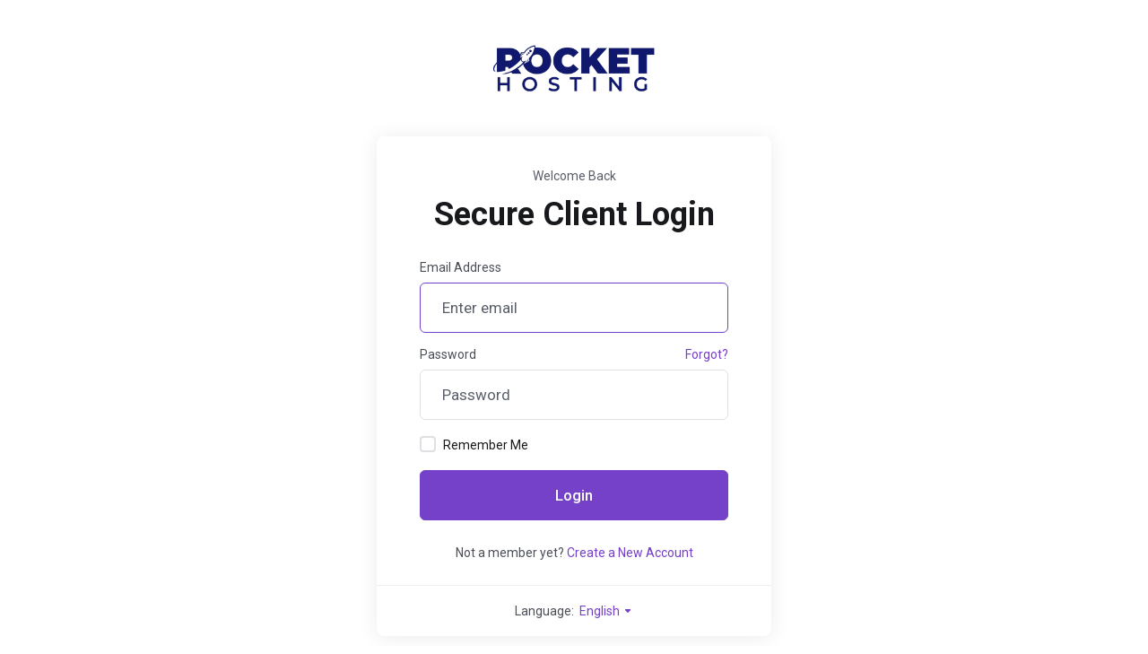

--- FILE ---
content_type: text/html; charset=utf-8
request_url: https://billing.rockethosting.it/login?&language=english
body_size: 4000
content:
    <!DOCTYPE html>
    <html  lang="en" >
    <head>
        <meta charset="utf-8" />
        <meta http-equiv="X-UA-Compatible" content="IE=edge">
        <meta name="viewport" content="width=device-width, initial-scale=1.0">
            <title>Login - Rocket Hosting</title>
                <link rel="canonical" href="https://billing.rockethosting.it/login?&language=english">
                    
                <link rel='stylesheet' href='/templates/lagom2/core/styles/modern/assets/css/vars/minified.css?1766345426'>
        
                <link rel="stylesheet" href="/templates/lagom2/assets/css/theme.css?v=2.4.1-328229124cdf12ba6d6914e5ca86892b">
                                     
        
        
        
        <!-- HTML5 Shim and Respond.js IE8 support of HTML5 elements and media queries -->
    <!-- WARNING: Respond.js doesn't work if you view the page via file:// -->
    <!--[if lt IE 9]>
    <script src="https://oss.maxcdn.com/libs/html5shiv/3.7.0/html5shiv.js"></script>
    <script src="https://oss.maxcdn.com/libs/respond.js/1.4.2/respond.min.js"></script>
    <![endif]-->

        <script>
        var csrfToken = 'a4c7437f2a4088232f032dea27397e8de5fc5bd0',
            markdownGuide = 'Markdown Guide',
            locale = 'en',
            saved = 'saved',
            saving = 'autosaving',
            whmcsBaseUrl = "";
            var recaptcha = {"requiredText":"Required","siteKey":"6LcpoKsUAAAAAFyycUG1d_gpyKqBAquZeGQ494hM","apiObject":"grecaptcha","libUrl":"https:\/\/www.google.com\/recaptcha\/api.js?onload=recaptchaLoadCallback&render=explicit"}    </script>
            <script  src="/templates/lagom2/assets/js/scripts.min.js?v=2.4.1-328229124cdf12ba6d6914e5ca86892b"></script>
    <script  src="/templates/lagom2/assets/js/core.min.js?v=2.4.1-328229124cdf12ba6d6914e5ca86892b"></script>

        
                
    <style>
    :root {
        --dns-primary: #667eea;
        --dns-secondary: #764ba2;
        --dns-success: #11998e;
        --dns-success-secondary: #38ef7d;
    }
    </style>
    
<link href="/modules/registrars/realtimeregister/src/Assets/Css/style.css?2.4.3" rel="stylesheet">


                    <link href="/assets/css/fontawesome-all.min.css" rel="stylesheet">
            </head>
    <body class="lagom page-login page-login-default lagom-not-portal lagom-layout-left-wide lagom-modern page-login page-type-full"  data-phone-cc-input="1">

    
        

            
    

    
    
    
    
    
    




                      




<div class="app-main ">
                                         
                

    <div class="main-body">
        <div class="container">
                    

    
    
    
    
    
    




                        <div class="login">
                        <div class="login-header">
                                                                                        <a tabindex="0" class="logo" href="/index.php"><img src="/assets/img/logo.png" title="Rocket Hosting" alt="Rocket Hosting"/></a>
                          
    </div>
      
                <div class="login-wrapper">
            <div class="login-body">
                <p class="text-center text-lighter-color m-b-1x">Welcome Back</p>
                <h1 class="login-title m-b-0">Secure Client Login</h1>
                                                                <form class="login-form" method="post" action="/login" role="form">
<input type="hidden" name="token" value="a4c7437f2a4088232f032dea27397e8de5fc5bd0" />
                    <div class="form-group">
                        <label for="inputEmail">Email Address</label>
                        <input type="email" name="username" class="form-control input-lg" id="inputEmail" placeholder="Enter email" autofocus>
                    </div>
                    <div class="form-group">
                        <div class="d-flex space-between">
                            <label for="inputPassword">Password</label>
                            <a tabindex="0" href="/password/reset">Forgot?</a>
                        </div>
                        <input type="password" name="password" class="form-control input-lg" id="inputPassword" placeholder="Password" autocomplete="off">
                    </div>
                    <div class="form-group">
                        <label class="checkbox m-b-2x">
                            <input class="icheck-control" type="checkbox" name="rememberme" /> Remember Me
                        </label>
                    </div>
                                        <div class="login-captcha">
                             
                            </div>
                                                            <button tabindex="0" type="submit" class="btn btn-lg btn-primary btn-block " id="login">
                        <span class="btn-text">
                            Login
                        </span>
                        <div class="loader loader-button hidden" >
                             
    <div class="spinner spinner-sm spinner-light">
        <div class="rect1"></div>
        <div class="rect2"></div>
        <div class="rect3"></div>
        <div class="rect4"></div>
        <div class="rect5"></div>
    </div>
                             </div>
                    </button>
                </form>
                                                                    <div class="login-footer">
                        <div class="text-light">Not a member yet? <a tabindex="0" href="/register.php">Create a New Account</a></div>
                    </div>
                            </div>
                                    <div class="login-language dropdown dropup language" data-language-select>
                <span>Language:&nbsp;</span>
                <a tabindex="0" class="dropdown-toggle" data-toggle="dropdown" href="#">
                    English
                    <b class="ls ls-caret"></b>
                </a>
                    <div class="dropdown-menu dropdown-language-search dropdown-lazy dropdown-menu-center" >
                                                <input type="hidden" data-language-select-value value="English">
        <input type="hidden" data-language-select-backlink value="/login?&amp;">
        <input type="hidden" data-language-select-lang value="Select">
        <div class="dropdown-header input-group align-center">
            <i class="input-group-icon lm lm-search"></i>
            <input class="form-control" placeholder="Search..." type="text" data-language-select-search>
        </div>
        <div class="nav-divider"></div>
        <div class="dropdown-menu-items has-scroll" data-language-select-list>
                    <div class="dropdown-menu-item " data-value="arabic" data-language="العربية">
                                                                    <a tabindex="0" href="/login?&amp;language=arabic" rel="nofollow">
                    <span class="language-flag flag-arabic">
                        <img class="lazyload hidden" aria-hidden="true" alt="arabic" data-src="/templates/lagom2/assets/img/flags/arabic.svg"/>
                    </span>
                    <span class="language-text">العربية</span>
                </a>
            </div>
                    <div class="dropdown-menu-item " data-value="azerbaijani" data-language="Azerbaijani">
                                                                    <a tabindex="0" href="/login?&amp;language=azerbaijani" rel="nofollow">
                    <span class="language-flag flag-azerbaijani">
                        <img class="lazyload hidden" aria-hidden="true" alt="azerbaijani" data-src="/templates/lagom2/assets/img/flags/azerbaijani.svg"/>
                    </span>
                    <span class="language-text">Azerbaijani</span>
                </a>
            </div>
                    <div class="dropdown-menu-item " data-value="catalan" data-language="Català">
                                                                    <a tabindex="0" href="/login?&amp;language=catalan" rel="nofollow">
                    <span class="language-flag flag-catalan">
                        <img class="lazyload hidden" aria-hidden="true" alt="catalan" data-src="/templates/lagom2/assets/img/flags/catalan.svg"/>
                    </span>
                    <span class="language-text">Català</span>
                </a>
            </div>
                    <div class="dropdown-menu-item " data-value="chinese" data-language="中文">
                                                                    <a tabindex="0" href="/login?&amp;language=chinese" rel="nofollow">
                    <span class="language-flag flag-chinese">
                        <img class="lazyload hidden" aria-hidden="true" alt="chinese" data-src="/templates/lagom2/assets/img/flags/chinese.svg"/>
                    </span>
                    <span class="language-text">中文</span>
                </a>
            </div>
                    <div class="dropdown-menu-item " data-value="croatian" data-language="Hrvatski">
                                                                    <a tabindex="0" href="/login?&amp;language=croatian" rel="nofollow">
                    <span class="language-flag flag-croatian">
                        <img class="lazyload hidden" aria-hidden="true" alt="croatian" data-src="/templates/lagom2/assets/img/flags/croatian.svg"/>
                    </span>
                    <span class="language-text">Hrvatski</span>
                </a>
            </div>
                    <div class="dropdown-menu-item " data-value="czech" data-language="Čeština">
                                                                    <a tabindex="0" href="/login?&amp;language=czech" rel="nofollow">
                    <span class="language-flag flag-czech">
                        <img class="lazyload hidden" aria-hidden="true" alt="czech" data-src="/templates/lagom2/assets/img/flags/czech.svg"/>
                    </span>
                    <span class="language-text">Čeština</span>
                </a>
            </div>
                    <div class="dropdown-menu-item " data-value="danish" data-language="Dansk">
                                                                    <a tabindex="0" href="/login?&amp;language=danish" rel="nofollow">
                    <span class="language-flag flag-danish">
                        <img class="lazyload hidden" aria-hidden="true" alt="danish" data-src="/templates/lagom2/assets/img/flags/danish.svg"/>
                    </span>
                    <span class="language-text">Dansk</span>
                </a>
            </div>
                    <div class="dropdown-menu-item " data-value="dutch" data-language="Nederlands">
                                                                    <a tabindex="0" href="/login?&amp;language=dutch" rel="nofollow">
                    <span class="language-flag flag-dutch">
                        <img class="lazyload hidden" aria-hidden="true" alt="dutch" data-src="/templates/lagom2/assets/img/flags/dutch.svg"/>
                    </span>
                    <span class="language-text">Nederlands</span>
                </a>
            </div>
                    <div class="dropdown-menu-item active" data-value="english" data-language="English">
                                                                    <a tabindex="0" href="/login?&amp;language=english" rel="nofollow">
                    <span class="language-flag flag-english">
                        <img class="lazyload hidden" aria-hidden="true" alt="english" data-src="/templates/lagom2/assets/img/flags/english.svg"/>
                    </span>
                    <span class="language-text">English</span>
                </a>
            </div>
                    <div class="dropdown-menu-item " data-value="estonian" data-language="Estonian">
                                                                    <a tabindex="0" href="/login?&amp;language=estonian" rel="nofollow">
                    <span class="language-flag flag-estonian">
                        <img class="lazyload hidden" aria-hidden="true" alt="estonian" data-src="/templates/lagom2/assets/img/flags/estonian.svg"/>
                    </span>
                    <span class="language-text">Estonian</span>
                </a>
            </div>
                    <div class="dropdown-menu-item " data-value="farsi" data-language="Persian">
                                                                    <a tabindex="0" href="/login?&amp;language=farsi" rel="nofollow">
                    <span class="language-flag flag-farsi">
                        <img class="lazyload hidden" aria-hidden="true" alt="farsi" data-src="/templates/lagom2/assets/img/flags/farsi.svg"/>
                    </span>
                    <span class="language-text">Persian</span>
                </a>
            </div>
                    <div class="dropdown-menu-item " data-value="french" data-language="Français">
                                                                    <a tabindex="0" href="/login?&amp;language=french" rel="nofollow">
                    <span class="language-flag flag-french">
                        <img class="lazyload hidden" aria-hidden="true" alt="french" data-src="/templates/lagom2/assets/img/flags/french.svg"/>
                    </span>
                    <span class="language-text">Français</span>
                </a>
            </div>
                    <div class="dropdown-menu-item " data-value="german" data-language="Deutsch">
                                                                    <a tabindex="0" href="/login?&amp;language=german" rel="nofollow">
                    <span class="language-flag flag-german">
                        <img class="lazyload hidden" aria-hidden="true" alt="german" data-src="/templates/lagom2/assets/img/flags/german.svg"/>
                    </span>
                    <span class="language-text">Deutsch</span>
                </a>
            </div>
                    <div class="dropdown-menu-item " data-value="hebrew" data-language="עברית">
                                                                    <a tabindex="0" href="/login?&amp;language=hebrew" rel="nofollow">
                    <span class="language-flag flag-hebrew">
                        <img class="lazyload hidden" aria-hidden="true" alt="hebrew" data-src="/templates/lagom2/assets/img/flags/hebrew.svg"/>
                    </span>
                    <span class="language-text">עברית</span>
                </a>
            </div>
                    <div class="dropdown-menu-item " data-value="hungarian" data-language="Magyar">
                                                                    <a tabindex="0" href="/login?&amp;language=hungarian" rel="nofollow">
                    <span class="language-flag flag-hungarian">
                        <img class="lazyload hidden" aria-hidden="true" alt="hungarian" data-src="/templates/lagom2/assets/img/flags/hungarian.svg"/>
                    </span>
                    <span class="language-text">Magyar</span>
                </a>
            </div>
                    <div class="dropdown-menu-item " data-value="italian" data-language="Italiano">
                                                                    <a tabindex="0" href="/login?&amp;language=italian" rel="nofollow">
                    <span class="language-flag flag-italian">
                        <img class="lazyload hidden" aria-hidden="true" alt="italian" data-src="/templates/lagom2/assets/img/flags/italian.svg"/>
                    </span>
                    <span class="language-text">Italiano</span>
                </a>
            </div>
                    <div class="dropdown-menu-item " data-value="macedonian" data-language="Macedonian">
                                                                    <a tabindex="0" href="/login?&amp;language=macedonian" rel="nofollow">
                    <span class="language-flag flag-macedonian">
                        <img class="lazyload hidden" aria-hidden="true" alt="macedonian" data-src="/templates/lagom2/assets/img/flags/macedonian.svg"/>
                    </span>
                    <span class="language-text">Macedonian</span>
                </a>
            </div>
                    <div class="dropdown-menu-item " data-value="norwegian" data-language="Norwegian">
                                                                    <a tabindex="0" href="/login?&amp;language=norwegian" rel="nofollow">
                    <span class="language-flag flag-norwegian">
                        <img class="lazyload hidden" aria-hidden="true" alt="norwegian" data-src="/templates/lagom2/assets/img/flags/norwegian.svg"/>
                    </span>
                    <span class="language-text">Norwegian</span>
                </a>
            </div>
                    <div class="dropdown-menu-item " data-value="portuguese-br" data-language="Português">
                                                                    <a tabindex="0" href="/login?&amp;language=portuguese-br" rel="nofollow">
                    <span class="language-flag flag-portuguese-br">
                        <img class="lazyload hidden" aria-hidden="true" alt="portuguese-br" data-src="/templates/lagom2/assets/img/flags/portuguese-br.svg"/>
                    </span>
                    <span class="language-text">Português</span>
                </a>
            </div>
                    <div class="dropdown-menu-item " data-value="portuguese-pt" data-language="Português">
                                                                    <a tabindex="0" href="/login?&amp;language=portuguese-pt" rel="nofollow">
                    <span class="language-flag flag-portuguese-pt">
                        <img class="lazyload hidden" aria-hidden="true" alt="portuguese-pt" data-src="/templates/lagom2/assets/img/flags/portuguese-pt.svg"/>
                    </span>
                    <span class="language-text">Português</span>
                </a>
            </div>
                    <div class="dropdown-menu-item " data-value="romanian" data-language="Română">
                                                                    <a tabindex="0" href="/login?&amp;language=romanian" rel="nofollow">
                    <span class="language-flag flag-romanian">
                        <img class="lazyload hidden" aria-hidden="true" alt="romanian" data-src="/templates/lagom2/assets/img/flags/romanian.svg"/>
                    </span>
                    <span class="language-text">Română</span>
                </a>
            </div>
                    <div class="dropdown-menu-item " data-value="russian" data-language="Русский">
                                                                    <a tabindex="0" href="/login?&amp;language=russian" rel="nofollow">
                    <span class="language-flag flag-russian">
                        <img class="lazyload hidden" aria-hidden="true" alt="russian" data-src="/templates/lagom2/assets/img/flags/russian.svg"/>
                    </span>
                    <span class="language-text">Русский</span>
                </a>
            </div>
                    <div class="dropdown-menu-item " data-value="spanish" data-language="Español">
                                                                    <a tabindex="0" href="/login?&amp;language=spanish" rel="nofollow">
                    <span class="language-flag flag-spanish">
                        <img class="lazyload hidden" aria-hidden="true" alt="spanish" data-src="/templates/lagom2/assets/img/flags/spanish.svg"/>
                    </span>
                    <span class="language-text">Español</span>
                </a>
            </div>
                    <div class="dropdown-menu-item " data-value="swedish" data-language="Svenska">
                                                                    <a tabindex="0" href="/login?&amp;language=swedish" rel="nofollow">
                    <span class="language-flag flag-swedish">
                        <img class="lazyload hidden" aria-hidden="true" alt="swedish" data-src="/templates/lagom2/assets/img/flags/swedish.svg"/>
                    </span>
                    <span class="language-text">Svenska</span>
                </a>
            </div>
                    <div class="dropdown-menu-item " data-value="turkish" data-language="Türkçe">
                                                                    <a tabindex="0" href="/login?&amp;language=turkish" rel="nofollow">
                    <span class="language-flag flag-turkish">
                        <img class="lazyload hidden" aria-hidden="true" alt="turkish" data-src="/templates/lagom2/assets/img/flags/turkish.svg"/>
                    </span>
                    <span class="language-text">Türkçe</span>
                </a>
            </div>
                    <div class="dropdown-menu-item " data-value="ukranian" data-language="Українська">
                                                                    <a tabindex="0" href="/login?&amp;language=ukranian" rel="nofollow">
                    <span class="language-flag flag-ukranian">
                        <img class="lazyload hidden" aria-hidden="true" alt="ukranian" data-src="/templates/lagom2/assets/img/flags/ukranian.svg"/>
                    </span>
                    <span class="language-text">Українська</span>
                </a>
            </div>
                </div>
        <div class="dropdown-menu-item dropdown-menu-no-data">
            <span class="text-info text-large">
                No Records Found
            </span>
        </div>                  
    </div>
                </div>
               
        </div>
    </div>
        </div>
    </div>


                    

    
    
    
    
    
    




                        
    
        </div>         <div id="fullpage-overlay" class="hidden">
        <div class="outer-wrapper">
            <div class="inner-wrapper">
                <img class="lazyload" data-src="/assets/img/overlay-spinner.svg">
                <br>
                <span class="msg"></span>
            </div>
        </div>
    </div>
    <div class="modal system-modal fade" id="modalAjax" tabindex="-1" role="dialog" aria-hidden="true" style="display: none">
        <div class="modal-dialog">
            <div class="modal-content">
                <div class="modal-header">
                    <button tabindex="0" type="button" class="close" data-dismiss="modal" aria-label="Close"><i class="lm lm-close"></i></button>
                    <h5 class="modal-title"></h5>
                </div>
                <div class="modal-body">
                    <div class="loader">
                         
    <div class="spinner ">
        <div class="rect1"></div>
        <div class="rect2"></div>
        <div class="rect3"></div>
        <div class="rect4"></div>
        <div class="rect5"></div>
    </div>
                         </div>
                </div>
                <div class="modal-footer">
                    <button tabindex="0" type="button" class="btn btn-primary modal-submit">
                        Submit
                    </button>
                    <button tabindex="0" type="button" class="btn btn-default" data-dismiss="modal">
                    Close
                    </button>
                </div>
            </div>
        </div>
    </div>

        <form action="#" id="frmGeneratePassword" class="form-horizontal">
    <div class="modal fade" id="modalGeneratePassword" style="display: none">
        <div class="modal-dialog">
            <div class="modal-content">
                <div class="modal-header">
                    <button tabindex="0" type="button" class="close" data-dismiss="modal" aria-label="Close"><i class="lm lm-close"></i></button>
                    <h5 class="modal-title">
                        Generate Password
                    </h5>
                </div>
                <div class="modal-body">
                    <div class="alert alert-lagom alert-danger hidden" id="generatePwLengthError">
                        Please enter a number between 8 and 64 for the password length
                    </div>
                    <div class="form-group row align-items-center">
                        <label for="inputGeneratePasswordLength" class="col-md-4 control-label">Password Length</label>
                        <div class="col-md-8">
                            <input type="number" min="8" max="64" value="12" step="1" class="form-control input-inline input-inline-100" id="inputGeneratePasswordLength">
                        </div>
                    </div>
                    <div class="form-group row align-items-center">
                        <label for="inputGeneratePasswordOutput" class="col-md-4 control-label">Generated Password</label>
                        <div class="col-md-8">
                            <input type="text" class="form-control" id="inputGeneratePasswordOutput">
                        </div>
                    </div>
                    <div class="row">
                        <div class="col-md-8 offset-md-4">
                            <button tabindex="0" type="submit" class="btn btn-default btn-sm">
                                <i class="ls ls-plus"></i>
                                Generate new password
                            </button>
                            <button tabindex="0" type="button" class="btn btn-default btn-sm copy-to-clipboard" data-clipboard-target="#inputGeneratePasswordOutput">
                                <i class="ls ls-copy"></i>
                                Copy
                            </button>
                        </div>
                    </div>
                </div>
                <div class="modal-footer">
                    <button tabindex="0" type="button" class="btn btn-default" data-dismiss="modal">
                        Close
                    </button>
                    <button tabindex="0" type="button" class="btn btn-primary" id="btnGeneratePasswordInsert" data-clipboard-target="#inputGeneratePasswordOutput">
                        Copy to clipboard and Insert
                    </button>
                </div>
            </div>
        </div>
    </div>
</form>
    <script>var rtr = [];</script><script src="/modules/registrars/realtimeregister/src/Assets/Js/rtr.js?2.4.3"></script><script src="/modules/registrars/realtimeregister/src/Assets/Js/rtrClient.js?2.4.3"></script>

    <div class="overlay"></div>
    <script  src="/templates/lagom2/assets/js/vendor.js?v=2.4.1-328229124cdf12ba6d6914e5ca86892b"></script>
    <script  src="/templates/lagom2/assets/js/lagom-app.js?v=2.4.1-328229124cdf12ba6d6914e5ca86892b"></script>
            <script src="/templates/lagom2/assets/js/whmcs-custom.min.js?v=2.4.1-328229124cdf12ba6d6914e5ca86892b"></script>
    </body>
</html>    

--- FILE ---
content_type: text/css
request_url: https://billing.rockethosting.it/modules/registrars/realtimeregister/src/Assets/Css/style.css?2.4.3
body_size: 749
content:
#realtimeregisterconfig table .fieldlabel {
    width: 200px;
}
#realtimeregisterconfig table td {
    padding: 2px 5px;
    text-align: left;
    vertical-align: top;
}
#realtimeregisterconfig table td li {
    list-style: circle;
}
#realtimeregisterconfig table td a {
    text-decoration: underline;
}
form .view-ips {
    padding-top: 4px;
    vertical-align: top;
    max-width: initial;
}
.manage-ips, .delete-host {
    vertical-align: top;
}
.add-ip {
    font-weight: bold;
    padding: 0 5px;
}
.remove-ip {
    padding: 5px;
}

.remove-ip i {
    margin-top: 4px;
}

.extra-ips {
    padding: 0 5px;
    white-space: nowrap;
}
.extra-ips:hover, .add-ip:hover {
    text-decoration: none;
}
.ip-version {
    min-width: 175px;
}

@keyframes spinner-border {
    to { transform: rotate(360deg); }
}

.spinner {
    display: none;
    background-color: rgba(255, 255, 255, 0.6);
    height: 100%;
    width: 100%;
    position: absolute;
    left: 0;
    top: 0;
    text-align: center;
}
.spinner.active {
    display: block;
}

.spinner-border {
    position: absolute;
    top: calc(50% - 1rem);
    display: inline-block;
    width: 2rem;
    height: 2rem;
    vertical-align: text-bottom;
    border: .25em solid currentColor;
    border-right-color: transparent;
    border-radius: 50%;
    -webkit-animation: spinner-border .75s linear infinite;
    animation: spinner-border .75s linear infinite;
}

.child-host {
}

.child-host__table {
    width: 100%;
}

.child-host__table td input,
.child-host__table td select {
    height: 30px;
    padding: 5px;
}

.child-host__table td label,
.child-host__table td input,
.child-host__table td select {
    width: 100%;
}

.child-host__table td {
    padding-bottom: 5px;
    padding-top: 5px;
}

.child-host__table td.version {
    padding-left: 10px;
}

.child-host__table td.remove {
    width: 20px;
}

.rtr-custom-properties {
    background-color: #d9edf7;
}

.rtr-custom-properties:hover{
    background-color: #96D5F5FF;
    color: white;
}

.status {
    border-radius: 5px;
    padding: 5px;
    color: white;
}

.status.success {
    color: black;
    background-color: #abf4bf;
}

.status.error {
    background-color: #e85e5e;
}

.fa-white {
    color: white !important;
}

--- FILE ---
content_type: application/javascript
request_url: https://billing.rockethosting.it/modules/registrars/realtimeregister/src/Assets/Js/rtr.js?2.4.3
body_size: 70
content:
(function ($) {
    rtr = $.extend(
        {
            controller: [],
            params: null,
            routes: {},
            error: null
        },
        rtr
    );

    $(document).ready(
        function () {
            // Initialize router controller.
            $.each(
                rtr.controller,
                function (i, controller) {
                    if ($.isFunction(rtr.routes[controller])) {
                        rtr.routes[controller]();
                    }
                }
            );
        }
    );
})(jQuery);


--- FILE ---
content_type: image/svg+xml
request_url: https://billing.rockethosting.it/templates/lagom2/assets/img/flags/arabic.svg
body_size: 9248
content:
<svg width="21" height="15" viewBox="0 0 21 15" fill="none" xmlns="http://www.w3.org/2000/svg">
<g clip-path="url(#clip0_80_99832)">
<mask id="mask0_80_99832" style="mask-type:alpha" maskUnits="userSpaceOnUse" x="0" y="0" width="21" height="15">
<path d="M19 0H2C0.89543 0 0 0.895431 0 2V13C0 14.1046 0.89543 15 2 15H19C20.1046 15 21 14.1046 21 13V2C21 0.895431 20.1046 0 19 0Z" fill="white"/>
</mask>
<g mask="url(#mask0_80_99832)">
<path d="M19 0H2C0.89543 0 0 0.895431 0 2V13C0 14.1046 0.89543 15 2 15H19C20.1046 15 21 14.1046 21 13V2C21 0.895431 20.1046 0 19 0Z" fill="#00773C"/>
<path d="M14.3017 11.0973H13.9406C13.9005 11.1543 13.8378 11.2222 13.8027 11.2222C13.76 11.2222 13.6447 11.0945 13.6447 11.0484C13.6447 11.013 13.6998 10.9451 13.75 10.9017V10.7957H7.20486C6.34221 10.7957 5.91339 10.7876 5.625 10.4751H13.75V10.3692C13.7024 10.3284 13.6447 10.2578 13.6447 10.2225C13.6447 10.1763 13.76 10.0486 13.8027 10.0486C13.8453 10.0486 13.9606 10.1763 13.9606 10.2225C13.9606 10.2578 13.903 10.3284 13.8553 10.3692V10.4751H14.9587C15.2546 10.4751 15.375 10.5023 15.375 10.7957C15.375 11.1081 15.2973 11.1652 15.1744 11.1652C15.1318 11.1652 15.0615 11.1625 15.0089 11.0973H14.5801C14.5687 11.1172 14.5494 11.1342 14.5247 11.1462C14.4999 11.1582 14.4707 11.1646 14.4409 11.1646C14.411 11.1646 14.3819 11.1582 14.3571 11.1462C14.3323 11.1342 14.313 11.1172 14.3017 11.0973ZM14.5801 10.9995H14.9587C14.9387 10.9397 14.9387 10.8772 14.9587 10.7957H13.8553V10.9017C13.8829 10.9234 13.9205 10.9696 13.9406 10.9995H14.3017C14.313 10.9795 14.3323 10.9625 14.3571 10.9505C14.3819 10.9385 14.411 10.9321 14.4409 10.9321C14.4707 10.9321 14.4999 10.9385 14.5247 10.9505C14.5494 10.9625 14.5687 10.9795 14.5801 10.9995Z" fill="white"/>
<path d="M15.2045 8.28151C15.2296 8.31411 15.2446 8.34399 15.202 8.39832C15.1618 8.43636 15.1343 8.45809 15.0916 8.49613C15.0741 8.52873 15.0615 8.58034 15.1192 8.59664C15.2296 8.62924 15.4327 8.48798 15.4327 8.48526C15.4753 8.45266 15.4603 8.39289 15.4578 8.39289C15.4327 8.36572 15.38 8.38202 15.3449 8.37659C15.3274 8.37659 15.3173 8.34127 15.3424 8.28966C15.365 8.25706 15.375 8.23804 15.39 8.20001C15.4051 8.16197 15.39 8.13481 15.3299 8.11307C15.2672 8.10221 15.2421 8.10764 15.1744 8.11307C15.1368 8.12122 15.1242 8.14024 15.1167 8.18642C15.1192 8.25706 15.1618 8.25162 15.2045 8.28151ZM14.728 6.60259C14.6929 6.65421 14.6678 6.69496 14.7355 6.73571C14.8057 6.77374 14.9111 6.87969 14.8659 6.99923C14.8409 7.0916 14.8659 7.16495 14.9437 7.03183C15.0239 6.89328 14.9612 6.72756 14.8835 6.62161C14.8158 6.52924 14.7706 6.54826 14.728 6.60259ZM16.8395 4.70634C16.9348 4.79599 16.9875 4.76882 16.9273 4.61669C16.8571 4.46455 16.7894 4.30427 16.7267 4.16028C16.6589 4.00815 16.6414 4.04347 16.5637 4.15213C16.4759 4.25809 16.4684 4.33959 16.501 4.40207C16.6665 5.8229 16.7442 6.56456 16.7618 6.99379C16.7969 7.61863 16.6489 7.96909 16.0596 8.37116C15.869 8.50428 15.6534 8.65641 16.1123 8.53959C16.5411 8.42821 17 8.13481 17 7.01281C17 6.16792 16.8194 5.26326 16.8395 4.70634ZM16.1373 4.41837C16.0847 4.50802 16.0947 4.52704 16.1549 4.62484C16.2151 4.73351 16.2677 4.92911 16.2677 5.08124C16.2677 5.23338 16.3204 5.21436 16.3455 5.07309C16.3731 4.93726 16.363 4.67102 16.2853 4.48357C16.2076 4.28525 16.18 4.35589 16.1373 4.41837ZM16.6414 7.37685C16.6238 7.25188 16.5887 7.12691 16.4333 6.88784C16.2778 6.65421 16.1373 6.43959 15.9994 6.23312C15.9568 5.69793 15.8941 5.12471 15.8941 4.82316C15.9643 4.89379 16.017 4.82316 15.9819 4.70634C15.9468 4.58952 15.8765 4.2771 15.8264 4.14398C15.7812 4.0163 15.7311 4.04347 15.6609 4.16028C15.6007 4.2771 15.5581 4.33144 15.6007 4.41837C15.6182 4.93726 15.686 5.43985 15.7662 5.89353C15.6258 5.69793 15.4954 5.51048 15.375 5.33933C15.3675 5.14373 15.3499 4.94813 15.3399 4.74981C15.4176 4.81229 15.4527 4.79599 15.4101 4.67917C15.375 4.55421 15.2797 4.2934 15.2371 4.1793C15.1919 4.06248 15.1669 4.06248 15.1067 4.15213C15.0114 4.30427 14.9838 4.41022 15.064 4.55421C15.0716 4.67917 15.0891 4.81229 15.0966 4.92911C15.0189 4.82316 14.9512 4.71449 14.8885 4.61669C14.9662 4.66016 15.0289 4.58952 14.9412 4.50802C14.8634 4.42924 14.6979 4.2934 14.6302 4.1956C14.5525 4.0978 14.4823 4.0978 14.4823 4.18745C14.4823 4.2771 14.4898 4.35589 14.4823 4.43739C14.4647 4.50802 14.4647 4.58137 14.5675 4.70634C14.7681 4.95628 14.9587 5.21436 15.1418 5.45615C15.2095 6.34994 15.2546 6.92316 15.2371 7.27905C15.227 7.49367 15.1593 7.61863 15.0465 7.65395C14.9336 7.70013 14.8208 7.61863 14.7155 7.45835C14.5249 7.1731 14.4572 7.22743 14.3092 7.47737C14.1688 7.70829 14.0735 7.9066 13.9958 8.07504C13.928 8.23532 13.8052 8.37931 13.6923 8.16469C13.5895 7.95007 13.572 7.70829 13.5795 7.53985C13.5795 7.3687 13.5544 7.23558 13.4942 7.50453C13.3387 8.16469 13.434 8.30867 13.6071 8.44994C13.8227 8.64826 13.8929 8.66456 14.0058 8.49613C14.2315 8.17284 14.2917 7.88759 14.4221 7.7273C14.5249 7.60233 14.5249 7.70013 14.5775 7.76262C14.7079 7.93105 14.8208 7.99354 15.0013 8.0207C15.1844 8.05602 15.5129 7.89574 15.4878 7.2709C15.4703 6.89599 15.4452 6.38526 15.4101 5.84192C15.5831 6.09185 15.7386 6.31462 15.8615 6.49392C15.9217 6.84981 15.9568 7.1731 15.9392 7.43118C15.9217 7.7273 15.9819 7.7273 16.0421 7.42303C16.0596 7.29806 16.0596 7.03726 16.0345 6.72484C16.2677 7.04813 16.4057 7.26275 16.501 7.41488C16.6063 7.60233 16.6665 7.76262 16.6414 7.37685ZM14.2641 6.67323C14.2641 6.61074 14.2917 6.59172 14.3945 6.50207C14.4823 6.43144 14.7255 6.25214 14.8032 6.17064C14.881 6.09185 14.9412 6.0185 14.9587 6.11902C14.9662 6.21682 14.9838 6.25214 14.8885 6.30647C14.7932 6.34994 14.5424 6.51022 14.4647 6.57271C14.3769 6.64606 14.2641 6.73571 14.2641 6.67323ZM14.2917 5.57296C14.2741 5.65447 14.1688 5.65447 14.1788 5.56481C14.1863 5.47516 14.1788 5.49146 14.1788 5.42083C14.1688 5.3502 14.2566 5.30401 14.2992 5.3665C14.3519 5.42898 14.4396 5.6273 14.4647 5.69793C14.4998 5.76857 14.5174 5.75227 14.5174 5.65447C14.5073 5.53765 14.4898 5.42898 14.4998 5.3502C14.5073 5.30401 14.5349 5.24968 14.5851 5.20621C14.6478 5.16274 14.6804 5.15188 14.7079 5.23338C14.7255 5.30401 14.7757 5.31216 14.7506 5.37736C14.7155 5.4643 14.6377 5.28771 14.5851 5.41268C14.56 5.50233 14.5851 5.75227 14.5775 5.84192C14.5775 5.9207 14.5424 6.03752 14.4823 5.9044C14.4396 5.81475 14.3769 5.66262 14.2917 5.57296ZM13.6923 4.84761C13.8152 4.91009 13.9456 4.94813 13.8503 4.79599C13.7525 4.65201 13.6748 4.41022 13.6246 4.23092C13.5619 4.05433 13.5469 4.06248 13.4491 4.21462C13.3036 4.44554 13.434 4.67102 13.4666 4.93726C13.5895 5.89353 13.7099 6.86883 13.745 7.12691C13.7801 7.41488 13.8227 7.60233 13.7525 7.91475C13.7274 8.01255 13.7625 8.03972 13.8227 7.9229C14.066 7.4502 13.9005 7.03726 13.8754 6.77103C13.8328 6.35809 13.6923 5.2687 13.6672 4.83131M13.0955 4.80414C13.1632 4.86662 13.2434 4.86662 13.1983 4.73351C13.1557 4.59767 13.1206 4.43739 13.0779 4.28525C13.0353 4.13312 13.0077 4.0978 12.9551 4.16843C12.8949 4.24994 12.8522 4.2771 12.8096 4.33144C12.7645 4.3749 12.7569 4.4727 12.8096 4.56236C13.0002 5.91255 13.0077 6.51022 13.0353 7.01281C13.0604 7.51268 13.1306 7.7436 12.8272 8.08319C12.4961 8.44994 12.298 8.53959 12.1501 8.57491C11.9846 8.62381 11.9169 8.69444 12.0949 8.69444C12.6767 8.69444 12.7344 8.52601 12.9726 8.25434C13.1657 8.03429 13.2585 7.75447 13.2434 7.0916C13.2259 5.92885 13.0679 5.42898 13.0955 4.80414ZM10.9188 8.21902C11.0066 8.16469 11.0492 8.12122 11.1169 8.09406C11.1871 8.05602 11.2398 8.06689 11.1871 8.21902C11.1345 8.39561 11.162 8.44994 11.2749 8.40648C11.3777 8.37116 11.4379 8.32497 11.5257 8.28966C11.6034 8.25434 11.6912 8.25434 11.5683 8.35214C11.473 8.43364 11.3351 8.53959 11.2573 8.55861C11.0843 8.60208 10.9965 8.53144 11.0316 8.38746C11.0667 8.25434 11.0918 8.20001 10.989 8.24619C10.8661 8.29781 10.8762 8.24619 10.9188 8.21902ZM12.3156 5.17904C12.3482 5.28771 12.3933 5.33933 12.4184 5.20621C12.436 5.08939 12.4711 5.05408 12.4886 5.17904C12.5137 5.30401 12.5839 5.28771 12.6015 5.17089C12.6265 5.05408 12.6617 4.99159 12.6792 5.11656C12.6968 5.24968 12.6867 5.29586 12.6692 5.33933C12.6617 5.37736 12.5914 5.42083 12.5388 5.3665C12.4786 5.31216 12.461 5.31216 12.4184 5.35835C12.3231 5.448 12.288 5.38551 12.2704 5.26055C12.2629 5.15188 12.298 5.10841 12.3156 5.17904ZM12.8949 7.43118C12.8171 7.02911 12.461 6.38526 11.9319 5.5458C11.9169 5.32303 11.9068 5.11656 11.9068 4.92911C11.9846 5.01876 12.0372 4.96443 12.0122 4.84761C11.9595 4.64386 11.8818 4.4727 11.7865 4.24179C11.7513 4.14398 11.6561 4.11682 11.6134 4.25809C11.5507 4.42924 11.5432 4.46455 11.6209 4.58137C11.6134 4.70634 11.6561 4.92096 11.6736 5.11656C11.5783 4.97258 11.4554 4.79599 11.3601 4.64386C11.5081 4.70634 11.5959 4.66016 11.4655 4.51889C11.3351 4.36675 11.152 4.21462 11.0392 4.10595C10.9263 4 10.8762 4.07063 10.8937 4.16843C10.9012 4.26895 10.9113 4.33959 10.9012 4.41837C10.8937 4.49987 10.9188 4.55421 11.0316 4.59767C11.2573 4.90194 11.483 5.21436 11.6912 5.53765C11.7162 5.80388 11.7689 6.1 11.794 6.34179C11.8642 6.91229 11.967 7.65395 11.8818 7.97724C11.8115 8.21902 11.8818 8.32497 11.9946 7.95822C12.0974 7.59147 12.0874 7.24373 12.0197 6.69768C11.9921 6.48577 11.9846 6.21682 11.9595 5.96689C12.3231 6.54554 12.6516 7.09975 12.7996 7.48552C12.8773 7.69198 12.9475 7.73545 12.8949 7.43118ZM12.2454 4.16843C12.2103 4.24179 12.1852 4.2934 12.2529 4.34774C12.3231 4.40207 12.4284 4.54606 12.3833 4.70634C12.3582 4.83131 12.3833 4.92911 12.461 4.74981C12.5388 4.56236 12.4786 4.33959 12.4008 4.1956C12.3306 4.07063 12.288 4.0978 12.2454 4.16843ZM9.67998 6.11902C9.66242 6.24399 9.6875 6.32277 9.73013 6.38526C9.77527 6.44774 9.86053 6.43959 9.88812 6.36896C9.91319 6.28746 9.93075 6.2793 9.98341 6.34179C10.0436 6.40427 10.2417 6.34994 10.1464 6.03752C10.1038 5.91255 10.0862 5.93972 10.0862 6.08099C10.0862 6.30647 10.016 6.30647 9.93827 6.09185C9.91319 6.01035 9.87809 6.01035 9.87056 6.11902C9.87056 6.32277 9.78279 6.34994 9.73013 6.14347C9.71258 6.05654 9.69753 5.98319 9.67998 6.11902ZM10.8762 6.43959C11.0567 6.39612 10.9539 6.37711 10.831 6.29561C10.7031 6.21682 10.6505 6.21682 10.658 6.30647C10.668 6.35809 10.668 6.41242 10.6856 6.48306C10.7458 6.46676 10.8059 6.45861 10.8762 6.43959ZM10.5201 6.0022C10.658 5.79573 10.8837 5.85822 11.1445 6.04567C11.4053 6.23312 11.3 6.52924 11.0492 6.68138C10.989 6.71669 10.9113 6.75201 10.8135 6.78733C10.841 6.84981 10.8059 6.86883 10.7282 6.81449C10.5025 6.89599 10.2066 7.01281 10.001 7.12691C10.2517 7.14593 11.2924 7.12691 11.5006 7.09975C11.7087 7.08345 11.6736 7.11876 11.6134 7.30621C11.5507 7.48552 11.483 7.4665 11.31 7.49367C11.0316 7.548 10.6229 7.67297 10.3295 7.79794C10.0336 7.9229 10.1389 8.14567 10.4423 8.26249C10.6755 8.32497 10.6505 8.35214 10.6078 8.49613C10.5727 8.62924 10.5727 8.66456 10.2868 8.62109C9.58468 8.50428 9.3314 8.10221 9.21856 7.78979C8.78723 8.42278 8.36092 8.77323 7.96219 8.66456C7.76408 8.62109 7.66879 8.43364 7.65123 8.20001C7.37288 8.33312 7.05189 8.44994 6.63561 8.57491C6.54032 8.61023 6.46258 8.56676 6.59298 8.50428C6.86883 8.36029 7.30266 8.12122 7.65876 7.86042C7.69387 7.70013 7.7716 7.47737 7.84934 7.31436C7.89198 7.21656 7.91956 7.25188 7.91956 7.33338C7.91956 7.39587 7.90201 7.55615 7.90953 7.67297C7.97222 7.61863 8.05748 7.56702 8.10012 7.52083C8.34336 7.29806 8.61169 7.15408 8.43113 6.79819C8.35339 6.63519 8.2907 6.52109 8.26562 6.44774C8.11015 6.38526 8.15278 6.29561 8.22299 6.14347C8.2907 5.99405 8.31829 5.95602 8.45621 6.12717C8.65683 6.36896 8.68191 6.47491 8.54398 6.45861C8.75964 7.02911 8.70698 7.32523 8.37095 7.66482C8.21296 7.83325 8.04996 7.96909 7.85937 8.07504C7.84182 8.22717 7.90201 8.37931 8.17785 8.33312C8.54398 8.28151 8.95023 7.78979 9.12326 7.41488C9.04552 7.09975 8.87249 6.53739 8.76968 6.25214C8.71701 6.10815 8.76968 6.04567 8.81231 5.92885C8.86497 5.81475 8.89005 5.7414 8.95023 5.9044C9.01042 6.05654 9.201 6.43959 9.28877 6.89599C9.38407 7.3524 9.36651 7.7436 9.59221 7.95822C9.69753 8.05602 9.82542 8.12122 9.96586 8.15654C9.86053 7.85227 10.0787 7.61863 10.3646 7.51268C10.1916 7.34153 9.92072 7.3687 9.61728 7.3524C9.3941 7.34153 9.41917 7.31436 9.47936 7.11061C9.53954 6.90414 9.60976 6.87698 9.77527 6.80634C10.001 6.71669 10.2242 6.62704 10.4599 6.55641C10.3119 6.33364 10.4072 6.17064 10.5201 6.0022ZM9.4267 4.16843C9.36651 4.23092 9.36651 4.24179 9.41917 4.32057C9.47184 4.38305 9.54958 4.58137 9.52199 4.78512C9.51447 4.87477 9.53202 4.96443 9.57465 4.80414C9.60976 4.64386 9.59973 4.41837 9.5571 4.28525C9.51447 4.15213 9.46181 4.11682 9.4267 4.16843ZM8.24807 4.51889C8.11015 4.92096 8.11767 5.30401 8.40355 5.63545C8.56906 5.8229 8.68943 5.73325 8.75964 5.52678C8.83738 5.33118 8.89005 5.13558 8.94271 4.99974C8.99286 4.86662 9.038 4.89379 9.02797 5.01876C9.00289 5.2687 8.98534 5.67077 9.22859 5.8229C9.47184 5.97504 9.84298 5.71695 9.97338 5.448C10.3646 5.98319 10.7106 5.73325 10.7533 5.21436C10.7633 5.05408 10.6931 4.70634 10.6505 4.60854C10.6078 4.49987 10.6329 4.49987 10.6931 4.55421C10.7533 4.61669 10.8586 4.65201 10.8059 4.4727C10.7458 4.30427 10.6755 4.20647 10.5802 4.12497C10.495 4.04347 10.4774 4.08965 10.4423 4.15213C10.4072 4.21462 10.4147 4.23092 10.3646 4.2771C10.3119 4.33144 10.3194 4.35589 10.3646 4.4564C10.51 4.84761 10.6505 5.42083 10.4147 5.47516C10.1991 5.51863 10.0611 5.03506 10.0511 4.82316C10.0436 4.53519 10.0085 4.2934 9.95583 4.14398C9.91821 4.04618 9.89564 4 9.87558 4C9.84047 4 9.79032 4.15485 9.75772 4.21462C9.72261 4.2771 9.75772 4.2934 9.78279 4.41837C9.91319 5.04593 9.89564 5.33118 9.61728 5.49146C9.34143 5.66262 9.19348 5.50233 9.19348 5.30401C9.18596 5.10841 9.18596 4.86662 9.21103 4.68732C9.22859 4.50802 9.27122 4.48357 9.21103 4.39392C9.15085 4.2934 9.09819 4.33144 9.02045 4.44554C8.84741 4.69547 8.67438 5.11656 8.61169 5.31216C8.5515 5.51863 8.43113 5.448 8.34336 5.27685C8.24807 5.07309 8.2581 4.70634 8.2907 4.56236C8.32581 4.41837 8.30826 4.35589 8.24807 4.51889ZM7.89198 4.36675C7.90953 4.31242 7.8669 4.25809 7.83179 4.33959C7.80671 4.40207 7.79668 4.44554 7.84934 4.48357C7.8669 4.44554 7.88445 4.40207 7.89198 4.36675ZM7.68383 4.28525C7.78916 4.00815 8.13522 4.04347 8.03993 4.40207C8.03241 4.4564 8.00482 4.52704 7.97222 4.59767C8.02238 4.67102 7.9973 4.76067 7.89198 4.74166C7.77913 4.92911 7.56346 5.13558 7.18981 5.30401C7.01678 5.38551 6.99171 5.32303 7.12211 5.24153C7.37288 5.07309 7.6061 4.86662 7.75405 4.65201C7.6412 4.55421 7.6412 4.41022 7.68383 4.28525ZM7.62365 5.27685C7.52083 5.41268 7.44309 5.60828 7.58854 5.7251C7.66879 5.79573 7.83179 5.71695 7.89198 5.58112C7.95467 5.43985 7.92708 5.42083 7.82427 5.53765C7.67631 5.70608 7.52836 5.55395 7.68383 5.32303C7.78916 5.16274 7.72897 5.12471 7.62365 5.27685ZM7.39043 7.24373C7.40799 7.30621 7.39796 7.4502 7.37288 7.51268C7.33777 7.59147 7.37288 7.6295 7.42554 7.52898C7.47569 7.42303 7.5108 7.29806 7.48573 7.1731C7.47569 7.08345 7.47569 7.05628 7.39796 7.02096C7.31269 6.98565 7.28511 7.03726 7.26003 7.11061C7.22492 7.20026 7.26755 7.29806 7.39043 7.24373ZM6.05382 6.65421C5.89834 6.69768 5.87326 6.63519 5.88079 6.53739C5.89082 6.43959 5.89834 6.41242 6.00366 6.45861C6.0463 6.47491 6.09896 6.53739 6.15162 6.61889C6.11651 6.62704 6.0814 6.64606 6.05382 6.65421ZM6.18422 6.25214C6.02874 6.09185 5.89834 6.08099 5.76794 6.2793C5.64757 6.46676 5.65509 6.51022 5.66512 6.68138C5.67265 6.84981 5.64005 6.91229 5.76794 6.95848C5.89082 7.00195 5.94348 6.98565 6.02122 6.95848C6.0814 6.93946 6.16667 6.91229 6.25444 6.87698C6.27199 6.96663 6.26196 7.06443 6.21181 7.13778C5.89082 7.52898 5.3968 7.81695 5.17863 7.55615C5.05826 7.41488 5.00559 7.1894 5.0407 6.92316C5.07581 6.69768 5.00559 6.79819 4.98052 6.87698C4.90278 7.13778 4.87519 7.51268 4.98052 7.70013C5.12847 7.95822 5.36169 8.07504 5.73534 7.9066C6.10648 7.73545 6.4701 7.43118 6.45505 7.01281C6.45505 6.93131 6.44502 6.86068 6.44502 6.80634C6.48013 6.78733 6.54032 6.74386 6.58295 6.72484C6.59298 6.86883 6.57542 7.04813 6.58295 7.1894C6.6005 7.6458 6.42747 7.77892 6.27199 7.9066C6.05382 8.08319 5.76042 8.20001 5.50964 8.24619C4.9103 8.33312 4.77238 7.94192 4.7799 7.41488C4.7799 7.33338 4.81501 7.27905 4.81501 7.16223C4.80748 6.93946 4.7799 6.97478 4.71219 7.20026C4.6495 7.41488 4.57176 7.91475 4.77238 8.32497C4.98052 8.73791 5.68268 8.62109 6.22936 8.35214C6.76601 8.08319 6.8262 7.57517 6.80112 7.06443C6.80112 6.93131 6.79109 6.78733 6.78356 6.63519C6.80112 6.62704 6.80864 6.61074 6.81867 6.59987C6.89641 6.86068 7.26003 6.78733 7.37288 6.63519C7.43306 6.56456 7.43306 6.55641 7.48573 6.63519C7.56346 6.75201 7.83179 6.78733 7.90201 6.62704C7.96219 6.45861 7.95467 6.29561 7.93711 6.17064C7.91956 6.04567 7.89198 6.05654 7.81424 6.11902C7.72897 6.18965 7.79668 6.1978 7.80671 6.28746C7.84182 6.62704 7.55594 6.59987 7.52083 6.25214C7.50328 6.03752 7.46817 6.11902 7.44309 6.21682C7.32022 6.63519 6.96412 6.71669 6.99923 6.23312C7.00926 6.09185 6.92149 6.13532 6.87886 6.18965C6.83623 6.22497 6.80112 6.27115 6.75849 6.29561C6.7309 5.9044 6.70583 5.45615 6.66069 4.92096C6.76601 5.05408 6.8613 4.90194 6.79109 4.74981C6.74093 4.63299 6.66069 4.3749 6.61053 4.23092C6.56539 4.08965 6.54032 4.13312 6.42747 4.24994C6.32465 4.3749 6.34221 4.40207 6.39236 4.52704C6.37481 4.67917 6.40239 4.83131 6.4375 5.14373C6.46258 5.3665 6.53279 5.83105 6.56539 6.42057C6.51524 6.44774 6.4375 6.50207 6.38484 6.52924C6.34221 6.43144 6.27951 6.34994 6.18422 6.25214ZM4.32099 7.38772C4.32851 7.47737 4.32851 7.53985 4.32851 7.57517C4.32851 7.63765 4.29591 7.70013 4.27836 7.77892C4.17303 8.16469 4.32851 8.35214 4.41628 8.20816C4.49402 8.06689 4.53665 8.08319 4.52913 8.20001C4.5216 8.58578 4.16551 8.61023 4.13792 8.28966C4.09529 7.77892 4.20814 7.70013 4.24325 7.52898C4.26833 7.41488 4.30343 7.32523 4.32099 7.38772ZM4.13792 6.82264C4.3912 6.51022 4.71219 6.34994 4.87519 6.29561C4.98052 6.26029 5.03318 6.21682 5.03318 6.32277C5.0407 6.42057 5.03318 6.43144 4.94541 6.45861C4.74479 6.51022 4.32851 6.72484 4.19059 6.83351C4.12288 6.88784 4.03511 6.95033 4.13792 6.82264ZM5.55228 4.13312C5.5272 4.20647 5.54475 4.2934 5.58738 4.34774C5.63002 4.41022 5.70775 4.41022 5.76042 4.36675C5.80305 4.31242 5.80305 4.30427 5.84819 4.3749C5.87326 4.42924 5.95853 4.41022 5.98611 4.35589C6.00366 4.31242 6.02874 4.26895 6.00366 4.20647C5.97608 4.14398 5.97608 4.16028 5.95853 4.23092C5.94348 4.34774 5.83816 4.32057 5.83063 4.1793C5.83063 4.04347 5.80305 4.11682 5.76794 4.20647C5.70775 4.33959 5.62249 4.31242 5.62249 4.1956C5.62249 4.0978 5.59491 4.0163 5.55228 4.13312ZM5.17863 6.01035C5.20621 6.33364 5.29147 6.93131 5.29147 7.13778C5.3015 7.3524 5.32658 7.28991 5.37924 7.1731C5.43191 7.05628 5.42188 6.93131 5.41435 6.76016C5.3968 6.58357 5.38677 6.28746 5.35166 5.88538C5.42188 5.83105 5.48206 5.7414 5.50964 5.68978C5.57735 5.55395 5.59491 5.56481 5.62249 5.67077C5.67265 5.88538 5.88079 6.02937 6.15914 5.8229C6.41995 5.63545 6.3071 5.24153 6.19425 4.81229C6.28954 4.83131 6.32465 4.74981 6.26196 4.64386C6.23688 4.58137 6.18422 4.52704 6.14159 4.4727C6.09896 4.41837 6.05382 4.3749 6.01119 4.42924C5.97608 4.48357 5.93345 4.52704 5.90837 4.56236C5.88079 4.59767 5.88079 4.63299 5.91589 4.72264C6.02122 4.97258 6.08893 5.24153 6.10648 5.39366C6.13407 5.53765 6.0814 5.57296 5.98611 5.57296C5.89082 5.57296 5.76042 5.5458 5.70775 5.33118C5.65509 5.11656 5.63002 5.01876 5.64005 4.87477C5.64757 4.73351 5.66512 4.63299 5.56983 4.49172C5.46451 4.34774 5.45698 4.3749 5.43191 4.44554C5.41435 4.52704 5.37924 4.64386 5.41435 4.77697C5.45698 4.97258 5.48206 5.14373 5.50964 5.26055C5.5272 5.33933 5.44695 5.51048 5.33661 5.60013C5.30903 5.33118 5.2664 4.97258 5.24884 4.68732C5.3968 4.63299 5.31906 4.42924 5.19618 4.20647C5.11092 4.03532 5.07581 4.10595 5.01562 4.21462C4.95293 4.32057 4.99807 4.36675 5.0407 4.4564C5.00559 4.52704 5.06578 4.63299 5.09336 4.83131C5.10089 4.95628 5.12847 5.31216 5.15355 5.6273C5.03318 5.6273 4.96296 5.5458 4.92033 5.43985C4.82504 5.21436 4.85012 5.01061 4.89275 4.87477C4.93789 4.74166 4.98052 4.53519 4.90278 4.48357C4.83256 4.42924 4.73727 4.49172 4.67708 4.58952C4.57176 4.74981 4.47647 4.98344 4.46894 5.22523C4.45891 5.32303 4.43383 5.51048 4.3912 5.58112C4.3561 5.65447 4.29591 5.66262 4.23322 5.55395C4.1304 5.38551 4.09529 4.95628 4.10532 4.73351C4.10532 4.62484 4.07774 4.60854 4.04263 4.73351C4.01254 4.84761 4 4.96443 4 5.07581C4 5.39095 4.08526 5.67892 4.15548 5.8229C4.25077 6.0185 4.37365 5.97504 4.45891 5.81475C4.58931 5.57296 4.53665 5.35835 4.65953 4.99974C4.72975 4.77697 4.75482 4.94813 4.72975 5.08124C4.66705 5.43985 4.68461 6.0185 5.17863 6.01035ZM4.43383 4.60854C4.5216 4.35589 4.52913 4.13312 4.42631 4.21462C4.33854 4.28525 4.28588 4.21462 4.3561 4.13312C4.44136 4.0163 4.55421 3.98098 4.58179 4.1793C4.58931 4.33144 4.4865 4.51889 4.43383 4.60854Z" fill="white"/>
</g>
</g>
<rect x="0.25" y="0.25" width="20.5" height="14.5" rx="1.75" stroke="black" stroke-opacity="0.1" stroke-width="0.5"/>
<defs>
<clipPath id="clip0_80_99832">
<rect width="21" height="15" rx="2" fill="white"/>
</clipPath>
</defs>
</svg>


--- FILE ---
content_type: application/javascript
request_url: https://billing.rockethosting.it/modules/registrars/realtimeregister/src/Assets/Js/rtrClient.js?2.4.3
body_size: 1716
content:
(function ($) {
    // Controllers format: rtr.routes.<controller>.
    rtr.routes.removeRenewButton = function () {
        $('[href="cart.php?gid=renewals"]').hide();
    };

    $(document).ready(
        function () {
            // Remove language code selection when not needed
            $('#frmConfigureDomains').find('> .row > div:contains("Language Code")').parent().each(
                function () {
                    let self = $(this);
                    let domain = self.prevAll('.sub-heading').first().find('span').text();
                    if (domain.match(/^([0-9a-z\-]+\.)+([a-z\-]+|xn--[a-z0-9\-]+)$/) && !domain.startsWith('xn--')) {
                        self.remove();
                    }
                }
            );

            let key = $('input[name="totalIPS"]').val();

            $(document).on(
                'click',
                '.delete-ns',
                function (e) {
                    e.preventDefault();

                    let self = this, host = $(self).attr('data-ns');

                    if (confirm("Do you want to delete host: " + host)) {
                        $(self).closest('li').find('.spinner').addClass('active');
                        $.post(
                            document.location.href,
                            {
                                hostAction: "delete",
                                hostName: host
                            },
                            function (response) {
                                $(self).closest('li').remove();
                            }
                        );
                    }
                }
            );

            $(".remove-key-data").click(
                function (e) {
                    e.preventDefault();
                    $(this).closest('tr').remove();
                }
            );

            $(".add-keydata").click(
                function (e) {
                    e.preventDefault();
                    let total = $(this).closest('form').find('input[name="totalDNSsec"]').val();

                    $(this).closest('form').find('input[name="totalDNSsec"]').val(parseInt(total)  + 1);

                    // Flags
                    let flags = $('<select/>').attr(
                        {
                            name: 'flags[' + total + ']',
                            class: 'form-control'
                        }
                    ), options = [{key: '256', text: '256 (ZSK)'}, {key: '257', text: '257 (KSK)'}];

                    for (let i = 0; i < options.length; i++) {
                        flags.append($('<option/>').attr('value', options[i].key).text(options[i].text));
                    }

                    let algorithms = $('<select/>').attr(
                        {
                            name: 'algorithm[' + total + ']',
                            class: 'form-control'
                        }
                    ), algorithmsOptions = [
                    {key: '3', text: '3 (DSA/SHA1)'},
                    {key: '5', text: '5 (RSA/SHA-1)'},
                    {key: '6', text: '6 (DSA-NSEC3-SHA1)'},
                    {key: '7', text: '7 (RSASHA1-NSEC3-SHA1)'},
                    {key: '8', text: '8 (RSA/SHA-256)'},
                    {key: '10', text: '10 (RSA/SHA-512)'},
                    {key: '12', text: '12 (GOST R 34.10-2001)'},
                    {key: '13', text: '13 (ECDSA Curve P-256 with SHA-256)'},
                    {key: '14', text: '14 (ECDSA Curve P-384 with SHA-384)'},
                    {key: '15', text: '15 (Ed25519)'},
                    {key: '16', text: '16 (Ed448)'},
                    {key: '17', text: '17 (SM2 signing algorithm with SM3 hashing algorithm)'},
                    {key: '23', text: '23 (GOST R 34.10.2012)'}
                    ];

                    for (let i = 0; i < algorithmsOptions.length; i++) {
                        algorithms.append($('<option/>').attr('value', algorithmsOptions[i].key).text(algorithmsOptions[i].text));
                    }

                    let textarea = $('<textarea/>').attr(
                        {
                            name: 'publicKey[' + total + ']',
                            type: 'text',
                            rows: 6,
                            class: 'form-control',
                            placeholder: 'Public key',
                            value: ''
                        }
                    );

                    $(this).closest('form').find('table tbody').find('tr:nth-child(1)').before(
                        $('<tr>')
                        .append(
                            $('<td>')
                            .append(flags)
                        )
                        .append(
                            $('<td>')
                            .append('3')
                        )
                        .append(
                            $('<td>')
                            .append(algorithms)
                        )
                        .append(
                            $('<td>')
                            .append(textarea)
                        )
                        .append(
                            $('<td class="remove">')
                            .append('<a href="#" class="text-danger remove-key-data"><i class="fas fa-trash fa-fw"></i></a>')
                        )
                    );
                    $(".remove-key-data").click(
                        function (e) {
                            e.preventDefault();
                            $(this).closest('tr').remove();
                        }
                    );
                }
            );

            $(".remove-ip").click(
                function (e) {
                    e.preventDefault();
                    $(this).closest('tr').remove();
                }
            );

            $('.add-ip').on('click',
                function (e) {
                    e.preventDefault();
                    let total = $(this).closest('form').find('input[name="totalIPS"]').val();

                    $(this).closest('form').find('input[name="totalIPS"]').val(parseInt(total)  + 1);

                    if (key === 13) {
                        return false;
                    }

                    let version = $('<select/>').attr(
                        {
                            name: 'ipVersion[' + total + ']',
                            class: 'ip-version'
                        }
                    ), options = ['V4', 'V6'];

                    for (let i = 0; i < options.length; i++) {
                        version.append($('<option/>').attr('value', options[i]).text(options[i]));
                    }

                    let input = $('<input/>').attr(
                        {
                            name: 'host[' + total + ']',
                            type: 'text',
                            placeholder: 'Your IP address.',
                            value: ''
                        }
                    );

                    $(this).closest('form').find('table').find('tr:nth-child(2)').before(
                        $('<tr>')
                        .append(
                            $('<td class="ip">')
                            .append(input)
                        )
                        .append(
                            $('<td class="version">')
                            .append(version)
                        )
                        .append(
                            $('<td class="remove">')
                            .append('<a href="#" class="text-danger remove-ip"><i class="fas fa-trash"></i></a>')
                        )
                    );

                    $(".remove-ip").click(
                        function (e) {
                            e.preventDefault();
                            $(this).closest('tr').remove();
                        }
                    );

                    key++;
                }
            );
        }
    );
})(jQuery);


--- FILE ---
content_type: image/svg+xml
request_url: https://billing.rockethosting.it/templates/lagom2/assets/img/flags/estonian.svg
body_size: 54
content:
<svg width="20" height="15" viewBox="0 0 20 15" fill="none" xmlns="http://www.w3.org/2000/svg">
<path d="M20 0H0V14.9344H20V0Z" fill="black"/>
<path d="M20 10.022H0V15.0001H20V10.022Z" fill="white"/>
<path fill-rule="evenodd" clip-rule="evenodd" d="M0 0H20V4.97813H0V0Z" fill="#1291FF"/>
</svg>
